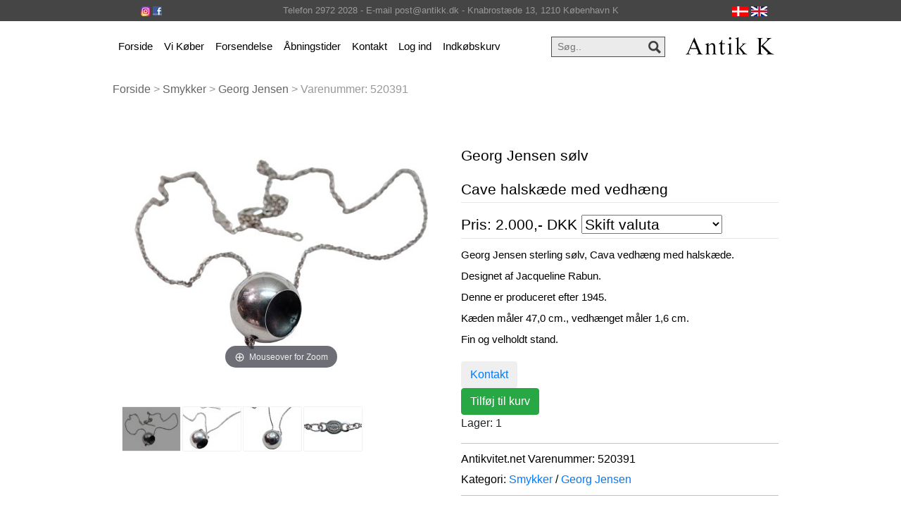

--- FILE ---
content_type: text/html
request_url: https://antikk.dk/stort.asp?selbinr=520391
body_size: 14814
content:

<!doctype html>
<html lang="en">
  <head>
    <title>Antik K - Georg Jensen s�lv * * Cave halsk�de med vedh�ng</title>
	<meta charset="text/html; charset=iso-8859-1">
	<meta name="viewport" content="width=device-width, initial-scale=1, shrink-to-fit=no">
	<meta http-equiv="content-language" content="dk">
	<meta name="title" content="Georg Jensen">
	<meta name="description" content="Georg Jensen s�lv<br>
<br>
Cave halsk�de med vedh�ng">
	<meta name="keywords" content="Georg, Jensen, s�lv, Cave, halsk�de, med, vedh�ng, sterling, Cava, Designet, Jacqueline, Rabun, Denne, produceret, efter, 1945, K�den, m�ler, vedh�nget, Fin, velholdt, stand">
	<meta name="Author" content="Netordre.dk">
	<link rel="icon" href="pics/favicon.ico">
	<meta name="robots" content="index, nofollow">


    <!-- Bootstrap core CSS -->
    <link href="css/bootstrap.min.css" rel="stylesheet">

    <!-- Custom styles for this site -->
    <link href="css/style1.css" rel="stylesheet">
	<link href="css/kurvstyle1.css" rel="stylesheet">
<!-- Google Tag Manager -->
<script>(function(w,d,s,l,i){w[l]=w[l]||[];w[l].push({'gtm.start':
new Date().getTime(),event:'gtm.js'});var f=d.getElementsByTagName(s)[0],
j=d.createElement(s),dl=l!='dataLayer'?'&l='+l:'';j.async=true;j.src=
'https://www.googletagmanager.com/gtm.js?id='+i+dl;f.parentNode.insertBefore(j,f);
})(window,document,'script','dataLayer','GTM-NR3TKBLL');</script>
<!-- End Google Tag Manager -->
  </head>

<body>
<!-- Google Tag Manager (noscript) -->
<noscript><iframe src="https://www.googletagmanager.com/ns.html?id=GTM-NR3TKBLL"
height="0" width="0" style="display:none;visibility:hidden"></iframe></noscript>
<!-- End Google Tag Manager (noscript) -->

<div class="full-top-bar">
	<div class="top-bar">
	 <div class="row">
	<div class="col-md-2">
		<a target="_blank" href="https://www.instagram.com/antikkdk"><img alt="Instagram" src="pics/instagram.png"></a>
		<a target="_blank" href="https://www.facebook.com/antikk.dk/"><img alt="Facebook" src="pics/facebook.png"></a>
	</div>
	<div class="col-md-8">
	Telefon 2972 2028 - E-mail post@antikk.dk - Knabrost�de 13, 1210 K�benhavn K
	</div>
	<div class="col-md-2"> 
	<a href="/stort.asp?sprog=45&amp;selbinr=520391"><img alt="Dansk" src="pics/dk.jpg"></a>								
	<a href="/stort.asp?language=44&amp;selbinr=520391"><img alt="English" src="pics/uk.png"></a>				
	</div>	
	</div>
	</div>
</div>
  
<div class="container">
<!-- Menu/Top -->
    <nav class="navbar navbar-expand-md navbar-light">	
		<div class="container">     
			<button class="navbar-toggler" type="button" data-toggle="collapse" data-target="#navbarCollapse" aria-controls="navbarCollapse" aria-expanded="false" aria-label="Toggle navigation">
				<span class="navbar-toggler-icon"></span>
			</button>
			<div class="collapse navbar-collapse" id="navbarCollapse">
				<ul class="navbar-nav mr-auto">
				  <li class="nav-item">
					<a class="nav-link" href="./">Forside</a>
				  </li>
				  <li class="nav-item">
					<a class="nav-link" href="kob.asp?kukat=4287">Vi K�ber</a>
				  </li>
				   <li class="nav-item">
					<a class="nav-link" href="transport.asp">Forsendelse</a>
				  </li>
				   <li class="nav-item">
					<a class="nav-link" href="tider.asp">�bningstider</a>
				  </li>
				   <li class="nav-item">
					<a class="nav-link" href="kontakt.asp">Kontakt</a>
				  </li>
				  				  
				 
 				<li class="nav-item"><a class="nav-link" href="login.asp" title="Log ind">Log ind</a></li>
				<li class="nav-item"><a href="kurv.asp" class="nav-link" >Indk�bskurv
							
				</a>
				</ul>
								  
				<!-- Search Bar -->
				<div class="search-bar d-none d-lg-block">				
					<form action=sog.asp method=get />			
						<input type="text" name="T2" placeholder="S�g.." value="" onfocus="this.value = '';" onblur="if (this.value == 'S�g..') {this.value = 'S�g..';}">	
						<input type="submit" value="">				
					</form>					
				</div>	
				<!--// Search Bar Slut -->
				
			</div>
		
		<a class="navbar-brand" href="./"><img alt="Antik K" src="pics/logo.png"></a>	
		</div>	 
    </nav>
	<div class="container">
	<div class="col-sm-12">
	<div class="search-bar d-lg-none d-md-block">				
					<form action=sog.asp method=get />			
						<input type="text" name="T2" placeholder="S�g.." value="" onfocus="this.value = '';" onblur="if (this.value == 'S�g..') {this.value = 'S�g..';}">	
						<input type="submit" value="">				
					</form>	
					
		</div>
	
		</div>
	</div>

	
<!-- Menu/Top slut-->

	<!--start-single-->
<div class="single contact">
	<!--start-breadcrumbs-->
	<div class="breadcrumbs">
		<div class="container">
			<div class="breadcrumbs-main">
				<ol class="breadcrumb">
				<li><a href="default.asp">Forside</a> &gt;&nbsp;</li>
<li> <a href="katindex.asp?kukat=2712">Smykker</a> &gt;&nbsp;</li>
					<li> <a href="katindex.asp?kukat=11724">Georg Jensen</a> &gt;&nbsp;</li>
					<li> Varenummer: <span itemprop="productID">520391</span></li>				
				</ol>
			</div>
		</div>
	</div>
	<!--end-breadcrumbs-->	
	<div itemscope itemtype="http://schema.org/Product">
			<div class="container">
			<div class="single-main">
				<div class="col-md-12 single-main-left">
				<div class="sngl-top">
					<div class="col-md-6 single-top-left">	
							
<!-- Main zoom image -->
<div class='magiczoombox_main'><a href='../images/apZoom/520391z.jpg' class='MagicZoom' data-options='zoomCaption: top'  id='product' >
		<img itemprop='image' class='stort-img-responsive stort-zoom-img' src='../images/antLarge/520391.jpg' title='Georg Jensen s&#248;lvCave halsk&#230;de med vedh&#230;ng' alt='Georg Jensen s&#248;lvCave halsk&#230;de med vedh&#230;ng' />
</a></div><br><br><div class='MagicScroll'>
<!-- Main thumbnail -->
<a data-zoom-id='product' href='../images/apZoom/520391z.jpg' data-image='../images/antLarge/520391.jpg'>
	<img src='../images/antSmall/520391s.jpg' title='Georg Jensen s&#248;lvCave halsk&#230;de med vedh&#230;ng' alt='Georg Jensen s&#248;lvCave halsk&#230;de med vedh&#230;ng'>
</a>
<!-- Extra Thumbnails -->
<a data-zoom-id='product' href='../images/subApZoom/777577z.jpg' data-image='../images/antSubLarge/777577.jpg' >
	<img alt='' class='subzoom' title='' src='../images/antSubSmall/777577s.jpg'></a>
<a data-zoom-id='product' href='../images/subApZoom/777578z.jpg' data-image='../images/antSubLarge/777578.jpg' >
	<img alt='' class='subzoom' title='' src='../images/antSubSmall/777578s.jpg'></a>
<a data-zoom-id='product' href='../images/subApZoom/777579z.jpg' data-image='../images/antSubLarge/777579.jpg' >
	<img alt='' class='subzoom' title='' src='../images/antSubSmall/777579s.jpg'></a>
</div>
<!-- Zoom Plugin css -->
<link href='../images/magiczoomplus/magiczoomplus.css' rel='stylesheet'>
<!-- Zoom Plugin js -->
<script src='../images/magiczoomplus/magiczoomplus.js'></script>

<script>
var mzOptions = {
    variableZoom: true,
    rightClick: true,
	zoomCaption: 'top',
    textBtnClose: 'Luk',
    textBtnNext: 'N�ste',
    textBtnPrev: 'Forrige',
    textHoverZoomHint: 'Mouseover for Zoom',
    textClickZoomHint: 'Klik for Zoom',
    textExpandHint: 'Klik for at udvide'
};
</script>
									
					</div>	
					<div class="col-md-6 single-top-right">
						<div class="single-para simpleCart_shelfItem">
						<h5><span itemprop="name">Georg Jensen s�lv<br>
<br>
Cave halsk�de med vedh�ng</span></h5>							
							<h5 class="item_price"><a name=valuta></a><form action='/stort.asp#valuta' method='get' target='_self'>
<table cellspacing=0 cellpadding=0 class='TBpris'><tr><td>
Pris: 2.000,- <span class='notranslate'>DKK</span>  
<input type='hidden' name='selbinr' value='520391'>
<input type='hidden' name='kukat' value='11724'>
<select name='valuta' onchange='submit()' class='valuta'><option selected>Skift valuta</option>	<option value='EUR'>Euro</option>
	<option value='USD'>US $</option>
	<option value='GBP'>Engelske pund</option>
	<option value='SEK'>Svenske kroner</option>
	<option value='NOK'>Norske kroner</option>
	<option value='CHF'>Schweizerfranc</option>
	<option value='CAD'>Canadiske dollars</option>
	<option value='JPY'>Japanske yen</option>
	<option value='AUD'>Australske $</option>
	<option value='NZD'>New Zealandske $</option>
	<option value='HKD'>Hong Kong $</option>
	<option value='SGD'>Singapore $</option>
	<option value='CNY'>Kinesiske Yuan</option>
</select>

</td></tr></table></form></h5>														
							<p><span itemprop="description">Georg Jensen sterling s�lv, Cava vedh�ng med halsk�de.<br>
<br>
Designet af Jacqueline Rabun.<br>
<br>
Denne er produceret efter 1945.<br>
<br>
K�den m�ler 47,0 cm., vedh�nget m�ler 1,6 cm.<br>
<br>
Fin og velholdt stand.</span></p>
							<br>
								<button type="button" class="btn btn-default"><a href="mailto:post%40antikk.dk?subject=Emne&nbsp;nr.%20520391&#38;body=Link:%20https://www.antikk.dk/stort.asp%3fselbinr%3d520391%20%0D%0a%0dGeorg%20Jensen%20s%C3%B8lv%0d%0a%0d%0aCave%20halsk%C3%A6de%20med%20vedh%C3%A6ng">Kontakt</a></button>	
								
<div itemprop='offers' itemscope itemtype='https://schema.org/Offer'>
	<meta itemprop='priceCurrency' content='DKK' />
	<meta itemprop='price' content='2.000' />
	<meta itemprop='availability' content='https://schema.org/InStock' />
	<meta itemprop='itemCondition' content='https://schema.org/UsedCondition' />
</div>
		  
      </div>
		<a class="btn icon-btn btn-success" rel=nofollow href="hideStort.asp?selbinr=520391&add"><span class="glyphicon btn-glyphicon glyphicon-shopping-cart img-circle text-success"></span>Tilf�j til kurv</a>
		<p>Lager: 1</p>

							<ul class="tag-men">
								<li><span>Antikvitet.net Varenummer</span>: 520391</li>								
								<li><span>Kategori:</span>									
								<a href="katindex.asp?kukat=2712">Smykker</a> /
								<a href="katindex.asp?kukat=11724">Georg Jensen</a>								
							</ul>
								
						</div>
					</div>
					<div class="clearfix"> </div>
				</div>

				<div class="latestproducts"><hr>
				<h3>Andre produkter i denne kategori</h3>				
					<div class="product-one">
												<div class="col-md-3 product-left p-left"> 
							<div class="product-main simpleCart_shelfItem">
								<a href="stort.asp?selbinr=610305" class="mask"><img class="img-responsive zoom-img" src="../images/antSmall/610305s.jpg" alt="Georg Jensen s&#248;lvMirror ring med orange m&#229;nesten - Str. 52" /></a>
								<div class="product-bottom">
									<h3>Georg Jensen s�lv

Mirror ring med orange ...									<br>Pris: 1.300&nbsp;DKK&nbsp; 									</h3>
								</div>
							</div>
						</div>							

												<div class="col-md-3 product-left p-left"> 
							<div class="product-main simpleCart_shelfItem">
								<a href="stort.asp?selbinr=552001" class="mask"><img class="img-responsive zoom-img" src="../images/antSmall/552001s.jpg" alt="Georg Jensen s&#248;lvMercy vedh&#230;ng med lang halsk&#230;de" /></a>
								<div class="product-bottom">
									<h3>Georg Jensen s�lv

Mercy vedh�ng med lang ...									<br>Pris: 1.600&nbsp;DKK&nbsp; 									</h3>
								</div>
							</div>
						</div>							

												<div class="col-md-3 product-left p-left"> 
							<div class="product-main simpleCart_shelfItem">
								<a href="stort.asp?selbinr=599969" class="mask"><img class="img-responsive zoom-img" src="../images/antSmall/599969s.jpg" alt="Georg Jensen s&#248;lvLille firkantet broche" /></a>
								<div class="product-bottom">
									<h3>Georg Jensen s�lv

Lille firkantet broche									<br>Pris: 2.200&nbsp;DKK&nbsp; 									</h3>
								</div>
							</div>
						</div>							

												<div class="col-md-3 product-left p-left"> 
							<div class="product-main simpleCart_shelfItem">
								<a href="stort.asp?selbinr=610306" class="mask"><img class="img-responsive zoom-img" src="../images/antSmall/610306s.jpg" alt="Georg Jensen s&#248;lvStor skulpturel ring - Str. 52" /></a>
								<div class="product-bottom">
									<h3>Georg Jensen s�lv

Stor skulpturel ring - ...									<br>Pris: 1.900&nbsp;DKK&nbsp; 									</h3>
								</div>
							</div>
						</div>							

							
					<div class="clearfix"></div>					
					</div>				
				</div>
			</div>
		
				<div class="clearfix"> </div>
			</div>
		</div>
</div>
</div>
	<!--end-single-->
	</div>
<div class="foot-top">
	<div class="container">
		<div class="col-md-5 s-c">		
				<div class="our-left">
					<h5>Vi tager imod f�glende:</h5><br>
				</div>			
			<li>
				<div class="social-ic">
					<ul>						
						<li><img src="pics/mobilepay.png" alt="MobilePay"></li>
						<li><img src="pics/dankort.png" alt="Dankort"></li>					
						<li><img src="pics/mastercard.png" alt="Mastercard"></li>
						<li><img src="pics/visa.png" alt="Visa"></li>
							<div class="clearfix"></div>							
					</ul><br>
					<a href="Privatlivspolitik.asp">Privatlivspolitik i shoppen</a><br>
					<a href="cookiepolitik.asp">Cookiepolitik</a>
				</div>
			</li>
				<div class="clearfix"> </div>
		</div>
		<div class="col-md-7 our-st">
		
			<div class="col-md-6 our-st">
			<div class="our-left">
				<h5></h5>
				</div><br>
			<p>
			<a href="http://kad-ringen.dk" target="_blank"><img title="kad-ringen.dk" src="pics/kad.png"></a>&nbsp; 
			<a href="http://antikvitet.net" target="_blank"> <img src="pics/Antikvitet45.png"></a>
			</p>
			<h5>F�lg os: <a target="_blank" href="https://www.instagram.com/antikkdk"><img src="pics/instagram_icon.png"></a>  <a target="_blank" href="https://www.facebook.com/antikk.dk/"><img src="pics/facebook_icon.png"></a></h5>
		</div>
			
			<div class="col-md-6 our-st">
				<div class="our-left">
					<h5>Kontakt</h5>
				</div>
		
				<div class="clearfix"> </div>
					<li>Antik K</li><br>
					<li>Knabrostr�de 13,</li>
					<li>DK - 1210 K�benhavn K.</li><br><br>
					<li>Tel:<i class="phone"> </i>+45 2972 2028</li><br>
					<li>Email:<a href="mailto:post%40antikk.dk"><i class="mail"></i> post&#64;antikk.dk</a></li>					
			
			</div>
		</div>
			<div class="clearfix"> </div>
	</div>
</div>
    <!-- Bootstrap core JavaScript
    ================================================== -->
    <!-- Placed at the end of the document so the pages load faster -->
    <script src="https://code.jquery.com/jquery-3.2.1.slim.min.js" integrity="sha384-KJ3o2DKtIkvYIK3UENzmM7KCkRr/rE9/Qpg6aAZGJwFDMVNA/GpGFF93hXpG5KkN" crossorigin="anonymous"></script>
    <script>window.jQuery || document.write('<script src="js/jquery.min.js"><\/script>')</script>
    <script src="js/popper.min.js"></script>
    <script src="js/bootstrap.min.js"></script>
	
	  </body>
</html>